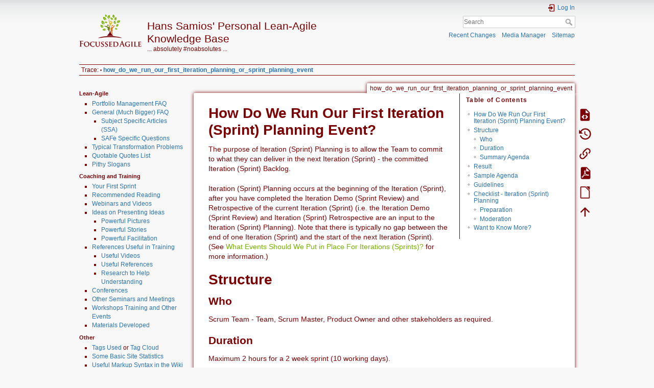

--- FILE ---
content_type: text/html; charset=utf-8
request_url: https://www.hanssamios.com/dokuwiki/how_do_we_run_our_first_iteration_planning_or_sprint_planning_event
body_size: 8374
content:
<!DOCTYPE html>
<html lang="en" dir="ltr" class="no-js">
<head>
    <meta charset="utf-8" />
    <title>how_do_we_run_our_first_iteration_planning_or_sprint_planning_event [Hans Samios' Personal Lean-Agile Knowledge Base]</title>
    <meta name="generator" content="DokuWiki"/>
<meta name="theme-color" content="#008800"/>
<meta name="robots" content="index,follow"/>
<meta name="keywords" content="consultant,tools,team,firstsprint,planning,ceremony,faq"/>
<link rel="search" type="application/opensearchdescription+xml" href="/dokuwiki/lib/exe/opensearch.php" title="Hans Samios&#039; Personal Lean-Agile Knowledge Base"/>
<link rel="start" href="/dokuwiki/"/>
<link rel="contents" href="/dokuwiki/how_do_we_run_our_first_iteration_planning_or_sprint_planning_event?do=index" title="Sitemap"/>
<link rel="manifest" href="/dokuwiki/lib/exe/manifest.php" crossorigin="use-credentials"/>
<link rel="alternate" type="application/rss+xml" title="Recent Changes" href="/dokuwiki/feed.php"/>
<link rel="alternate" type="application/rss+xml" title="Current namespace" href="/dokuwiki/feed.php?mode=list&amp;ns="/>
<link rel="alternate" type="text/html" title="Plain HTML" href="/dokuwiki/_export/xhtml/how_do_we_run_our_first_iteration_planning_or_sprint_planning_event"/>
<link rel="alternate" type="text/plain" title="Wiki Markup" href="/dokuwiki/_export/raw/how_do_we_run_our_first_iteration_planning_or_sprint_planning_event"/>
<link rel="canonical" href="https://www.hanssamios.com/dokuwiki/how_do_we_run_our_first_iteration_planning_or_sprint_planning_event"/>
<link rel="stylesheet" href="/dokuwiki/lib/exe/css.php?t=dokuwiki&amp;tseed=88256fd2945ee2b9139da60b7f07b2f0"/>
<script >var NS='';var JSINFO = {"plugins":{"edittable":{"default columnwidth":""}},"act":"show","ajax":"ajax","deletepagebutton_template":"dokuwiki","move_renameokay":false,"move_allowrename":false,"id":"how_do_we_run_our_first_iteration_planning_or_sprint_planning_event","namespace":"","ACT":"show","useHeadingNavigation":0,"useHeadingContent":0};(function(H){H.className=H.className.replace(/\bno-js\b/,'js')})(document.documentElement);</script>
<script src="/dokuwiki/lib/exe/jquery.php?tseed=8faf3dc90234d51a499f4f428a0eae43" defer="defer"></script>
<script src="/dokuwiki/lib/exe/js.php?t=dokuwiki&amp;tseed=88256fd2945ee2b9139da60b7f07b2f0" defer="defer"></script>
    <meta name="viewport" content="width=device-width,initial-scale=1" />
    <link rel="shortcut icon" href="/dokuwiki/_media/favicon.ico" />
<link rel="apple-touch-icon" href="/dokuwiki/lib/tpl/dokuwiki/images/apple-touch-icon.png" />
    </head>

<body>
    <div id="dokuwiki__site"><div id="dokuwiki__top" class="site dokuwiki mode_show tpl_dokuwiki    showSidebar hasSidebar">

        
<!-- ********** HEADER ********** -->
<header id="dokuwiki__header"><div class="pad group">

    
    <div class="headings group">
        <ul class="a11y skip">
            <li><a href="#dokuwiki__content">skip to content</a></li>
        </ul>

        <h1 class="logo"><a href="/dokuwiki/start"  accesskey="h" title="Home [h]"><img src="/dokuwiki/_media/logo.png" width="122" height="64" alt="" /><span>Hans Samios' Personal Lean-Agile Knowledge Base</span></a></h1>
                    <p class="claim">... absolutely #noabsolutes ...</p>
            </div>

    <div class="tools group">
        <!-- USER TOOLS -->
                    <div id="dokuwiki__usertools">
                <h3 class="a11y">User Tools</h3>
                <ul>
                    <li class="action login"><a href="/dokuwiki/how_do_we_run_our_first_iteration_planning_or_sprint_planning_event?do=login&amp;sectok=" title="Log In" rel="nofollow"><span>Log In</span><svg xmlns="http://www.w3.org/2000/svg" width="24" height="24" viewBox="0 0 24 24"><path d="M10 17.25V14H3v-4h7V6.75L15.25 12 10 17.25M8 2h9a2 2 0 0 1 2 2v16a2 2 0 0 1-2 2H8a2 2 0 0 1-2-2v-4h2v4h9V4H8v4H6V4a2 2 0 0 1 2-2z"/></svg></a></li>                </ul>
            </div>
        
        <!-- SITE TOOLS -->
        <div id="dokuwiki__sitetools">
            <h3 class="a11y">Site Tools</h3>
            <form action="/dokuwiki/start" method="get" role="search" class="search doku_form" id="dw__search" accept-charset="utf-8"><input type="hidden" name="do" value="search" /><input type="hidden" name="id" value="how_do_we_run_our_first_iteration_planning_or_sprint_planning_event" /><div class="no"><input name="q" type="text" class="edit" title="[F]" accesskey="f" placeholder="Search" autocomplete="on" id="qsearch__in" value="" /><button value="1" type="submit" title="Search">Search</button><div id="qsearch__out" class="ajax_qsearch JSpopup"></div></div></form>            <div class="mobileTools">
                <form action="/dokuwiki/doku.php" method="get" accept-charset="utf-8"><div class="no"><input type="hidden" name="id" value="how_do_we_run_our_first_iteration_planning_or_sprint_planning_event" /><select name="do" class="edit quickselect" title="Tools"><option value="">Tools</option><optgroup label="Page Tools"><option value="edit">Show pagesource</option><option value="revisions">Old revisions</option><option value="backlink">Backlinks</option><option value="export_pdf">Export to PDF</option><option value="export_odt">ODT export</option></optgroup><optgroup label="Site Tools"><option value="recent">Recent Changes</option><option value="media">Media Manager</option><option value="index">Sitemap</option></optgroup><optgroup label="User Tools"><option value="login">Log In</option></optgroup></select><button type="submit">&gt;</button></div></form>            </div>
            <ul>
                <li class="action recent"><a href="/dokuwiki/how_do_we_run_our_first_iteration_planning_or_sprint_planning_event?do=recent" title="Recent Changes [r]" rel="nofollow" accesskey="r">Recent Changes</a></li><li class="action media"><a href="/dokuwiki/how_do_we_run_our_first_iteration_planning_or_sprint_planning_event?do=media&amp;ns=0" title="Media Manager" rel="nofollow">Media Manager</a></li><li class="action index"><a href="/dokuwiki/how_do_we_run_our_first_iteration_planning_or_sprint_planning_event?do=index" title="Sitemap [x]" rel="nofollow" accesskey="x">Sitemap</a></li>            </ul>
        </div>

    </div>

    <!-- BREADCRUMBS -->
            <div class="breadcrumbs">
                                        <div class="trace"><span class="bchead">Trace:</span> <span class="bcsep">•</span> <span class="curid"><bdi><a href="/dokuwiki/how_do_we_run_our_first_iteration_planning_or_sprint_planning_event"  class="breadcrumbs" title="how_do_we_run_our_first_iteration_planning_or_sprint_planning_event">how_do_we_run_our_first_iteration_planning_or_sprint_planning_event</a></bdi></span></div>
                    </div>
    
    <hr class="a11y" />
</div></header><!-- /header -->

        <div class="wrapper group">

                            <!-- ********** ASIDE ********** -->
                <nav id="dokuwiki__aside" aria-label="Sidebar"><div class="pad aside include group">
                    <h3 class="toggle">Sidebar</h3>
                    <div class="content"><div class="group">
                                                                        
<h5 id="lean-agile">Lean-Agile</h5>
<div class="level5">
<ul>
<li class="level1"><div class="li"> <a href="/dokuwiki/portfolio_management_faq" class="wikilink1" title="portfolio_management_faq" data-wiki-id="portfolio_management_faq">Portfolio Management FAQ</a></div>
</li>
<li class="level1 node"><div class="li"> <a href="/dokuwiki/frequently_asked_questions" class="wikilink1" title="frequently_asked_questions" data-wiki-id="frequently_asked_questions"> General (Much Bigger) FAQ</a></div>
<ul>
<li class="level2"><div class="li"> <a href="/dokuwiki/subject_specific_article" class="wikilink1" title="subject_specific_article" data-wiki-id="subject_specific_article">Subject Specific Articles (SSA)</a></div>
</li>
<li class="level2"><div class="li"> <a href="/dokuwiki/safe_specific_questions" class="wikilink1" title="safe_specific_questions" data-wiki-id="safe_specific_questions">SAFe Specific Questions</a></div>
</li>
</ul>
</li>
<li class="level1"><div class="li"> <a href="/dokuwiki/what_kinds_of_problems_do_you_typically_see_as_the_organization_transforms_to_agile_lean" class="wikilink1" title="what_kinds_of_problems_do_you_typically_see_as_the_organization_transforms_to_agile_lean" data-wiki-id="what_kinds_of_problems_do_you_typically_see_as_the_organization_transforms_to_agile_lean">Typical Transformation Problems</a></div>
</li>
<li class="level1"><div class="li"> <a href="/dokuwiki/quotable_quotes_list" class="wikilink1" title="quotable_quotes_list" data-wiki-id="quotable_quotes_list">Quotable Quotes List</a></div>
</li>
<li class="level1"><div class="li"> <a href="/dokuwiki/pithy_slogans" class="wikilink1" title="pithy_slogans" data-wiki-id="pithy_slogans">Pithy Slogans</a></div>
</li>
</ul>

</div>

<h5 id="coaching_and_training">Coaching and Training</h5>
<div class="level5">
<ul>
<li class="level1"><div class="li"> <a href="/dokuwiki/your_first_sprint" class="wikilink1" title="your_first_sprint" data-wiki-id="your_first_sprint">Your First Sprint</a></div>
</li>
<li class="level1"><div class="li"> <a href="/dokuwiki/recommended_reading" class="wikilink1" title="recommended_reading" data-wiki-id="recommended_reading">Recommended Reading</a></div>
</li>
<li class="level1"><div class="li"> <a href="/dokuwiki/webinars_and_videos" class="wikilink1" title="webinars_and_videos" data-wiki-id="webinars_and_videos">Webinars and Videos</a></div>
</li>
<li class="level1 node"><div class="li"> <a href="/dokuwiki/ideas_on_presenting_ideas" class="wikilink1" title="ideas_on_presenting_ideas" data-wiki-id="ideas_on_presenting_ideas">Ideas on Presenting Ideas</a></div>
<ul>
<li class="level2"><div class="li"> <a href="/dokuwiki/powerful_pictures" class="wikilink1" title="powerful_pictures" data-wiki-id="powerful_pictures">Powerful Pictures</a></div>
</li>
<li class="level2"><div class="li"> <a href="/dokuwiki/powerful_stories" class="wikilink1" title="powerful_stories" data-wiki-id="powerful_stories">Powerful Stories</a></div>
</li>
<li class="level2"><div class="li"> <a href="/dokuwiki/powerful_facilitation" class="wikilink1" title="powerful_facilitation" data-wiki-id="powerful_facilitation">Powerful Facilitation</a></div>
</li>
</ul>
</li>
<li class="level1 node"><div class="li"> <a href="/dokuwiki/reference_useful_in_training_situations" class="wikilink1" title="reference_useful_in_training_situations" data-wiki-id="reference_useful_in_training_situations">References Useful in Training</a></div>
<ul>
<li class="level2"><div class="li"> <a href="/dokuwiki/useful_videos" class="wikilink1" title="useful_videos" data-wiki-id="useful_videos">Useful Videos</a></div>
</li>
<li class="level2"><div class="li"> <a href="/dokuwiki/useful_references" class="wikilink1" title="useful_references" data-wiki-id="useful_references">Useful References</a></div>
</li>
<li class="level2"><div class="li"> <a href="/dokuwiki/research_to_help_understanding" class="wikilink1" title="research_to_help_understanding" data-wiki-id="research_to_help_understanding">Research to Help Understanding</a></div>
</li>
</ul>
</li>
<li class="level1"><div class="li"> <a href="/dokuwiki/conferences" class="wikilink1" title="conferences" data-wiki-id="conferences">Conferences</a></div>
</li>
<li class="level1"><div class="li"> <a href="/dokuwiki/other_seminars_and_meetings" class="wikilink1" title="other_seminars_and_meetings" data-wiki-id="other_seminars_and_meetings">Other Seminars and Meetings</a></div>
</li>
<li class="level1"><div class="li"> <a href="/dokuwiki/workshops_training_and_other_events" class="wikilink1" title="workshops_training_and_other_events" data-wiki-id="workshops_training_and_other_events">Workshops Training and Other Events</a></div>
</li>
<li class="level1"><div class="li"> <a href="/dokuwiki/materials_developed" class="wikilink1" title="materials_developed" data-wiki-id="materials_developed">Materials Developed</a></div>
</li>
</ul>

</div>

<h5 id="other">Other</h5>
<div class="level5">
<ul>
<li class="level1"><div class="li"> <a href="/dokuwiki/tags_used" class="wikilink1" title="tags_used" data-wiki-id="tags_used">Tags Used</a> or <a href="/dokuwiki/tag_cloud" class="wikilink1" title="tag_cloud" data-wiki-id="tag_cloud">Tag Cloud</a></div>
</li>
<li class="level1"><div class="li"> <a href="/dokuwiki/some_basic_site_statistics" class="wikilink1" title="some_basic_site_statistics" data-wiki-id="some_basic_site_statistics">Some Basic Site Statistics</a></div>
</li>
<li class="level1"><div class="li"> <a href="/dokuwiki/useful_markup_syntax_in_the_wiki" class="wikilink1" title="useful_markup_syntax_in_the_wiki" data-wiki-id="useful_markup_syntax_in_the_wiki">Useful Markup Syntax in the Wiki</a></div>
</li>
<li class="level1 node"><div class="li"> <a href="/dokuwiki/so_you_want_to_setup_a_business_as_an_agile_coach" class="wikilink1" title="so_you_want_to_setup_a_business_as_an_agile_coach" data-wiki-id="so_you_want_to_setup_a_business_as_an_agile_coach">So You Want to Setup a Business as an Agile Coach</a></div>
<ul>
<li class="level2"><div class="li"> Also some <a href="/dokuwiki/useful_tools" class="wikilink1" title="useful_tools" data-wiki-id="useful_tools">Useful Tools</a></div>
</li>
</ul>
</li>
<li class="level1"><div class="li"> <a href="/dokuwiki/agile_jokes" class="wikilink1" title="agile_jokes" data-wiki-id="agile_jokes">Agile Jokes</a></div>
</li>
<li class="level1"><div class="li"> <a href="/dokuwiki/financial_advice" class="wikilink1" title="financial_advice" data-wiki-id="financial_advice">Financial Advice</a></div>
</li>
<li class="level1"><div class="li"> <a href="/dokuwiki/how_can_we_use_lean_and_agile_principles_to_increase_personal_effectiveness" class="wikilink1" title="how_can_we_use_lean_and_agile_principles_to_increase_personal_effectiveness" data-wiki-id="how_can_we_use_lean_and_agile_principles_to_increase_personal_effectiveness">How Can We Use Scrum and Agile Principles to Increase Personal Effectiveness?</a></div>
</li>
<li class="level1"><div class="li"> <a href="/dokuwiki/sidebar" class="wikilink1" title="sidebar" data-wiki-id="sidebar">These Sidebar Links</a></div>
</li>
<li class="level1"><div class="li"> <a href="/dokuwiki/rationale_-_or_why_do_i_have_this_set_of_pages" class="wikilink1" title="rationale_-_or_why_do_i_have_this_set_of_pages" data-wiki-id="rationale_-_or_why_do_i_have_this_set_of_pages">Rationale</a></div>
</li>
</ul>

<p>
Note that we have some <a href="/dokuwiki/incomplete_pages_that_require_work" class="wikilink1" title="incomplete_pages_that_require_work" data-wiki-id="incomplete_pages_that_require_work">Incomplete Pages That Require Work</a> on this site:-)
</p>

</div>
                                            </div></div>
                </div></nav><!-- /aside -->
            
            <!-- ********** CONTENT ********** -->
            <main id="dokuwiki__content"><div class="pad group">
                
                <div class="pageId"><span>how_do_we_run_our_first_iteration_planning_or_sprint_planning_event</span></div>

                <div class="page group">
                                                            <!-- wikipage start -->
                    <!-- TOC START -->
<div id="dw__toc" class="dw__toc">
<h3 class="toggle">Table of Contents</h3>
<div>

<ul class="toc">
<li class="level1"><div class="li"><a href="#how_do_we_run_our_first_iteration_sprint_planning_event">How Do We Run Our First Iteration (Sprint) Planning Event?</a></div></li>
<li class="level1"><div class="li"><a href="#structure">Structure</a></div>
<ul class="toc">
<li class="level2"><div class="li"><a href="#who">Who</a></div></li>
<li class="level2"><div class="li"><a href="#duration">Duration</a></div></li>
<li class="level2"><div class="li"><a href="#summary_agenda">Summary Agenda</a></div></li>
</ul>
</li>
<li class="level1"><div class="li"><a href="#result">Result</a></div></li>
<li class="level1"><div class="li"><a href="#sample_agenda">Sample Agenda</a></div></li>
<li class="level1"><div class="li"><a href="#guidelines">Guidelines</a></div></li>
<li class="level1"><div class="li"><a href="#checklist_-_iteration_sprint_planning">Checklist - Iteration (Sprint) Planning</a></div>
<ul class="toc">
<li class="level2"><div class="li"><a href="#preparation">Preparation</a></div></li>
<li class="level2"><div class="li"><a href="#moderation">Moderation</a></div></li>
</ul>
</li>
<li class="level1"><div class="li"><a href="#want_to_know_more">Want to Know More?</a></div></li>
</ul>
</div>
</div>
<!-- TOC END -->

<h1 class="sectionedit1" id="how_do_we_run_our_first_iteration_sprint_planning_event">How Do We Run Our First Iteration (Sprint) Planning Event?</h1>
<div class="level1">

<p>
The purpose of Iteration (Sprint) Planning is to allow the Team to commit to what they can deliver in the next Iteration (Sprint) - the committed Iteration (Sprint) Backlog.
</p>

<p>
Iteration (Sprint) Planning occurs at the beginning of the Iteration (Sprint), after you have completed the Iteration Demo (Sprint Review) and Retrospective of the current Iteration (Sprint) (i.e. the Iteration Demo (Sprint Review) and Iteration (Sprint) Retrospective are an input to the Iteration (Sprint) Planning). Note that there is typically no gap between the end of one Iteration (Sprint) and the start of the next Iteration (Sprint). (See <a href="/dokuwiki/what_events_should_we_put_in_place_for_iterations_or_sprints" class="wikilink1" title="what_events_should_we_put_in_place_for_iterations_or_sprints" data-wiki-id="what_events_should_we_put_in_place_for_iterations_or_sprints">What Events Should We Put in Place For Iterations (Sprints)?</a> for more information.)
</p>

</div>

<h1 class="sectionedit2" id="structure">Structure</h1>
<div class="level1">

</div>

<h2 class="sectionedit3" id="who">Who</h2>
<div class="level2">

<p>
Scrum Team - Team, Scrum Master, Product Owner and other stakeholders as required.
</p>

</div>

<h2 class="sectionedit4" id="duration">Duration</h2>
<div class="level2">

<p>
Maximum 2 hours for a 2 week sprint (10 working days).
</p>

</div>

<h2 class="sectionedit5" id="summary_agenda">Summary Agenda</h2>
<div class="level2">
<ul>
<li class="level1"><div class="li"> Review Team Capacity</div>
</li>
<li class="level1"><div class="li"> Review Team backlog</div>
</li>
<li class="level1"><div class="li"> Select stories that will be completed by the end of the Iteration (Sprint) i.e. sum of estimates is less than Capacity </div>
</li>
<li class="level1"><div class="li"> Summarize as Iteration (Sprint) Goals</div>
</li>
<li class="level1"><div class="li"> Commit to Iteration (Sprint) Goals</div>
</li>
</ul>

</div>

<h1 class="sectionedit6" id="result">Result</h1>
<div class="level1">

<p>
A committed set of Iteration (Sprint) goals plus a set of backlog items that are candidates for delivery in the next Iteration (Sprint) (or Iteration), sometimes called the Iteration (Sprint) Backlog.
</p>

</div>

<h1 class="sectionedit7" id="sample_agenda">Sample Agenda</h1>
<div class="level1">
<ul>
<li class="level1 node"><div class="li"> Determine capacity of the Team</div>
<ul>
<li class="level2"><div class="li"> If Team has a (Velocity) history from previous Iterations use this to determine what the Capacity might be for this Iteration - “yesterday’s weather” </div>
</li>
<li class="level2 node"><div class="li"> If Team does not have a history base this on the following calculation</div>
<ul>
<li class="level3"><div class="li"> For a 10 day Iteration, give each person 8 points = 10-2 where the 2 represents one day for Iteration Planning, one day for Iteration Review and Retrospective</div>
</li>
<li class="level3"><div class="li"> Subtract out the Product Owner</div>
</li>
<li class="level3"><div class="li"> Subtract out the Scrum Master</div>
</li>
<li class="level3"><div class="li"> Remove vacations and holidays for everyone</div>
</li>
<li class="level3"><div class="li"> E.g. Team of 7 people, including a Product Owner and Scrum Master means (7 - 2) people X 8 points per person results in capacity of 40 points.</div>
</li>
</ul>
</li>
</ul>
</li>
<li class="level1 node"><div class="li"> Clarify Team Backlog User Stories</div>
<ul>
<li class="level2"><div class="li"> Collaborate to get common understanding</div>
</li>
<li class="level2"><div class="li"> Story in “user voice” format - As a &lt;role&gt; I want &lt;some feature&gt; so that &lt;I get some benefit&gt; - who, what, why</div>
</li>
<li class="level2"><div class="li"> Acceptance criteria is gherkin format - Given &lt;system is in a state&gt; when &lt;something happens&gt; then &lt;I get some result&gt;</div>
</li>
<li class="level2"><div class="li"> Update and / or revise estimates </div>
</li>
</ul>
</li>
<li class="level1"><div class="li"> The Team picks from prioritized Backlog, taking items to fill to team Capacity</div>
</li>
<li class="level1"><div class="li"> Establish Iteration Goals </div>
</li>
<li class="level1"><div class="li"> Teams commits to the Iteration Goals (e.g. by Fist of Five vote)</div>
</li>
</ul>

<p>
NOTE: New Teams sometimes have a second meeting immediately after this meeting to determine how they will work together to deliver the commitment but in most cases this is discussed during planning.
</p>

</div>

<h1 class="sectionedit8" id="guidelines">Guidelines</h1>
<div class="level1">
<ul>
<li class="level1 node"><div class="li"> In Backlog priority order pull in items into the Iteration until you reach “plan-able capacity”</div>
<ul>
<li class="level2 node"><div class="li"> As you do this have Teams ask themselves “do we think we can do this story and all the other stories we have accepted so far?” </div>
<ul>
<li class="level3"><div class="li"> NOTE: Sometimes Teams are unable to do in strict order because of, for example, a need for specialized skills.</div>
</li>
</ul>
</li>
</ul>
</li>
<li class="level1 node"><div class="li"> Iteration (Sprint) Goals are defined based on work that can be done</div>
<ul>
<li class="level2"><div class="li"> <a href="/dokuwiki/what_is_the_purpose_of_iteration_or_sprint_goals" class="wikilink1" title="what_is_the_purpose_of_iteration_or_sprint_goals" data-wiki-id="what_is_the_purpose_of_iteration_or_sprint_goals">What is the Purpose of Iteration (Sprint) Goals?</a></div>
</li>
<li class="level2"><div class="li"> Include improvement items</div>
</li>
</ul>
</li>
<li class="level1"><div class="li"> “Fist of five” to commitment to the Iteration (Sprint) Goals means “We think we can get this done” and “If we encounter a problem that jeopardized the Iteration Goals we will communicate that immediately.”</div>
</li>
<li class="level1"><div class="li"> Ensure tooling you are using are up to date based on committed plan.</div>
</li>
</ul>

</div>

<h1 class="sectionedit9" id="checklist_-_iteration_sprint_planning">Checklist - Iteration (Sprint) Planning</h1>
<div class="level1">

</div>

<h2 class="sectionedit10" id="preparation">Preparation</h2>
<div class="level2">
<ul>
<li class="level1"><div class="li"> Team is invited: Product Owner, Scrum Master, Team members</div>
</li>
<li class="level1"><div class="li"> Product (or Team) Backlog is prioritized</div>
</li>
<li class="level1"><div class="li"> Backlog Items are estimated</div>
</li>
<li class="level1"><div class="li"> Product (or Team) Backlog is visible and accessible to everyone in the meeting</div>
</li>
<li class="level1"><div class="li"> Planned absences (e.g. holidays) of Team members are known</div>
</li>
<li class="level1"><div class="li"> The room / environment is suitable for Team discussions</div>
</li>
<li class="level1"><div class="li"> The results of the Iteration (Sprint) Review and the Iteration (Sprint) Retrospective are available</div>
</li>
<li class="level1"><div class="li"> The Iteration (Sprint) Schedule is defined (i.e. start and end date of the Iteration (Sprint))</div>
</li>
</ul>

</div>

<h2 class="sectionedit11" id="moderation">Moderation</h2>
<div class="level2">
<ul>
<li class="level1 node"><div class="li"> Make the following items visible to everyone in the meeting:</div>
<ul>
<li class="level2"><div class="li"> Iteration (Sprint) Schedule</div>
</li>
<li class="level2"><div class="li"> Iteration (Sprint) Review Meeting results</div>
</li>
<li class="level2"><div class="li"> Iteration (Sprint) Retrospective results (note: these are the public improvement goals rather than, say, minutes of the meeting)</div>
</li>
</ul>
</li>
<li class="level1"><div class="li"> The Product Owner informs the team about the Product (or Team) Vision</div>
</li>
<li class="level1"><div class="li"> The Product Owner and the team define the Iteration (Sprint) Goal based on the Stories selected.</div>
</li>
<li class="level1"><div class="li"> If there are Backlog Items missing the Team can add the Backlog Item to the Team (Product) Backlog</div>
</li>
</ul>

</div>

<h1 class="sectionedit12" id="want_to_know_more">Want to Know More?</h1>
<div class="level1">
<ul>
<li class="level1"><div class="li"> <a href="/dokuwiki/what_events_should_we_put_in_place_for_iterations_or_sprints" class="wikilink1" title="what_events_should_we_put_in_place_for_iterations_or_sprints" data-wiki-id="what_events_should_we_put_in_place_for_iterations_or_sprints">What Events Should We Put in Place For Iterations (Sprints)?</a></div>
</li>
<li class="level1"><div class="li"> <a href="/dokuwiki/what_should_our_sprint_goals_look_like" class="wikilink1" title="what_should_our_sprint_goals_look_like" data-wiki-id="what_should_our_sprint_goals_look_like">What Should Our Sprint Goals Look Like?</a></div>
</li>
<li class="level1"><div class="li"> <a href="https://www.scrum.org/resources/blog/walking-through-definition-ready" class="urlextern" title="https://www.scrum.org/resources/blog/walking-through-definition-ready" rel="ugc nofollow">Scrum.org View of Definition of Ready</a></div>
</li>
</ul>
<div class="tags"><span>
	<a href="/dokuwiki/tag:consultant?do=showtag&amp;tag=Consultant" class="wikilink1" title="tag:consultant" rel="tag">Consultant</a>,
	<a href="/dokuwiki/tag:tools?do=showtag&amp;tag=Tools" class="wikilink1" title="tag:tools" rel="tag">Tools</a>,
	<a href="/dokuwiki/tag:team?do=showtag&amp;tag=Team" class="wikilink1" title="tag:team" rel="tag">Team</a>,
	<a href="/dokuwiki/tag:firstsprint?do=showtag&amp;tag=FirstSprint" class="wikilink1" title="tag:firstsprint" rel="tag">FirstSprint</a>,
	<a href="/dokuwiki/tag:planning?do=showtag&amp;tag=Planning" class="wikilink1" title="tag:planning" rel="tag">Planning</a>,
	<a href="/dokuwiki/tag:ceremony?do=showtag&amp;tag=Ceremony" class="wikilink1" title="tag:ceremony" rel="tag">Ceremony</a>,
	<a href="/dokuwiki/tag:faq?do=showtag&amp;tag=FAQ" class="wikilink1" title="tag:faq" rel="tag">FAQ</a>
</span></div>

</div>
                    <!-- wikipage stop -->
                                    </div>

                <div class="docInfo"><bdi>/home/hpsamios/hanssamios.com/dokuwiki/data/pages/how_do_we_run_our_first_iteration_planning_or_sprint_planning_event.txt</bdi> · Last modified: <time datetime="2022-08-10T08:57:01-0700">2022/08/10 08:57</time> by <bdi>hans</bdi></div>

                
                <hr class="a11y" />
            </div></main><!-- /content -->

            <!-- PAGE ACTIONS -->
            <nav id="dokuwiki__pagetools" aria-labelledby="dokuwiki__pagetools__heading">
                <h3 class="a11y" id="dokuwiki__pagetools__heading">Page Tools</h3>
                <div class="tools">
                    <ul>
                        <li class="source"><a href="/dokuwiki/how_do_we_run_our_first_iteration_planning_or_sprint_planning_event?do=edit" title="Show pagesource [v]" rel="nofollow" accesskey="v"><span>Show pagesource</span><svg xmlns="http://www.w3.org/2000/svg" width="24" height="24" viewBox="0 0 24 24"><path d="M13 9h5.5L13 3.5V9M6 2h8l6 6v12a2 2 0 0 1-2 2H6a2 2 0 0 1-2-2V4c0-1.11.89-2 2-2m.12 13.5l3.74 3.74 1.42-1.41-2.33-2.33 2.33-2.33-1.42-1.41-3.74 3.74m11.16 0l-3.74-3.74-1.42 1.41 2.33 2.33-2.33 2.33 1.42 1.41 3.74-3.74z"/></svg></a></li><li class="revs"><a href="/dokuwiki/how_do_we_run_our_first_iteration_planning_or_sprint_planning_event?do=revisions" title="Old revisions [o]" rel="nofollow" accesskey="o"><span>Old revisions</span><svg xmlns="http://www.w3.org/2000/svg" width="24" height="24" viewBox="0 0 24 24"><path d="M11 7v5.11l4.71 2.79.79-1.28-4-2.37V7m0-5C8.97 2 5.91 3.92 4.27 6.77L2 4.5V11h6.5L5.75 8.25C6.96 5.73 9.5 4 12.5 4a7.5 7.5 0 0 1 7.5 7.5 7.5 7.5 0 0 1-7.5 7.5c-3.27 0-6.03-2.09-7.06-5h-2.1c1.1 4.03 4.77 7 9.16 7 5.24 0 9.5-4.25 9.5-9.5A9.5 9.5 0 0 0 12.5 2z"/></svg></a></li><li class="backlink"><a href="/dokuwiki/how_do_we_run_our_first_iteration_planning_or_sprint_planning_event?do=backlink" title="Backlinks" rel="nofollow"><span>Backlinks</span><svg xmlns="http://www.w3.org/2000/svg" width="24" height="24" viewBox="0 0 24 24"><path d="M10.59 13.41c.41.39.41 1.03 0 1.42-.39.39-1.03.39-1.42 0a5.003 5.003 0 0 1 0-7.07l3.54-3.54a5.003 5.003 0 0 1 7.07 0 5.003 5.003 0 0 1 0 7.07l-1.49 1.49c.01-.82-.12-1.64-.4-2.42l.47-.48a2.982 2.982 0 0 0 0-4.24 2.982 2.982 0 0 0-4.24 0l-3.53 3.53a2.982 2.982 0 0 0 0 4.24m2.82-4.24c.39-.39 1.03-.39 1.42 0a5.003 5.003 0 0 1 0 7.07l-3.54 3.54a5.003 5.003 0 0 1-7.07 0 5.003 5.003 0 0 1 0-7.07l1.49-1.49c-.01.82.12 1.64.4 2.43l-.47.47a2.982 2.982 0 0 0 0 4.24 2.982 2.982 0 0 0 4.24 0l3.53-3.53a2.982 2.982 0 0 0 0-4.24.973.973 0 0 1 0-1.42z"/></svg></a></li><li class="export_pdf"><a href="/dokuwiki/how_do_we_run_our_first_iteration_planning_or_sprint_planning_event?do=export_pdf" title="Export to PDF" rel="nofollow"><span>Export to PDF</span><svg xmlns="http://www.w3.org/2000/svg" width="24" height="24" viewBox="0 0 24 24"><path d="M14 9h5.5L14 3.5V9M7 2h8l6 6v12a2 2 0 0 1-2 2H7a2 2 0 0 1-2-2V4a2 2 0 0 1 2-2m4.93 10.44c.41.9.93 1.64 1.53 2.15l.41.32c-.87.16-2.07.44-3.34.93l-.11.04.5-1.04c.45-.87.78-1.66 1.01-2.4m6.48 3.81c.18-.18.27-.41.28-.66.03-.2-.02-.39-.12-.55-.29-.47-1.04-.69-2.28-.69l-1.29.07-.87-.58c-.63-.52-1.2-1.43-1.6-2.56l.04-.14c.33-1.33.64-2.94-.02-3.6a.853.853 0 0 0-.61-.24h-.24c-.37 0-.7.39-.79.77-.37 1.33-.15 2.06.22 3.27v.01c-.25.88-.57 1.9-1.08 2.93l-.96 1.8-.89.49c-1.2.75-1.77 1.59-1.88 2.12-.04.19-.02.36.05.54l.03.05.48.31.44.11c.81 0 1.73-.95 2.97-3.07l.18-.07c1.03-.33 2.31-.56 4.03-.75 1.03.51 2.24.74 3 .74.44 0 .74-.11.91-.3m-.41-.71l.09.11c-.01.1-.04.11-.09.13h-.04l-.19.02c-.46 0-1.17-.19-1.9-.51.09-.1.13-.1.23-.1 1.4 0 1.8.25 1.9.35M8.83 17c-.65 1.19-1.24 1.85-1.69 2 .05-.38.5-1.04 1.21-1.69l.48-.31m3.02-6.91c-.23-.9-.24-1.63-.07-2.05l.07-.12.15.05c.17.24.19.56.09 1.1l-.03.16-.16.82-.05.04z"/></svg></a></li><li class="export_odt"><a href="/dokuwiki/how_do_we_run_our_first_iteration_planning_or_sprint_planning_event?do=export_odt" title="ODT export" rel="nofollow"><span>ODT export</span><svg xmlns="http://www.w3.org/2000/svg" width="24" height="24" viewBox="0 0 24 24"><path d="m 18.5,20.5 v -11 l -6,-6 h -7 v 17 M 13,2 20,9 v 11.5 c 0,1 -0.5,1.5 -1.5,1.5 H 5.5 C 4.5,22 4,21.5 4,20.5 V 3.5 C 4,2.5 4.5,2 5.5,2"/><path d="M 14.5,2.5 C 14,2 14,2 14.5,2 H 19 c 1,0 1,0 1,1 v 4.5 c 0,0.5 0,0.5 -0.5,0"/></svg></a></li><li class="top"><a href="#dokuwiki__top" title="Back to top [t]" rel="nofollow" accesskey="t"><span>Back to top</span><svg xmlns="http://www.w3.org/2000/svg" width="24" height="24" viewBox="0 0 24 24"><path d="M13 20h-2V8l-5.5 5.5-1.42-1.42L12 4.16l7.92 7.92-1.42 1.42L13 8v12z"/></svg></a></li>                    </ul>
                </div>
            </nav>
        </div><!-- /wrapper -->

        
<!-- ********** FOOTER ********** -->
<footer id="dokuwiki__footer"><div class="pad">
    <div class="license">Except where otherwise noted, content on this wiki is licensed under the following license: <bdi><a href="https://creativecommons.org/licenses/by-sa/4.0/deed.en" rel="license" class="urlextern">CC Attribution-Share Alike 4.0 International</a></bdi></div>
    <div class="buttons">
        <a href="https://creativecommons.org/licenses/by-sa/4.0/deed.en" rel="license"><img src="/dokuwiki/lib/images/license/button/cc-by-sa.png" alt="CC Attribution-Share Alike 4.0 International" /></a>        <a href="https://www.dokuwiki.org/donate" title="Donate" ><img
            src="/dokuwiki/lib/tpl/dokuwiki/images/button-donate.gif" width="80" height="15" alt="Donate" /></a>
        <a href="https://php.net" title="Powered by PHP" ><img
            src="/dokuwiki/lib/tpl/dokuwiki/images/button-php.gif" width="80" height="15" alt="Powered by PHP" /></a>
        <a href="//validator.w3.org/check/referer" title="Valid HTML5" ><img
            src="/dokuwiki/lib/tpl/dokuwiki/images/button-html5.png" width="80" height="15" alt="Valid HTML5" /></a>
        <a href="//jigsaw.w3.org/css-validator/check/referer?profile=css3" title="Valid CSS" ><img
            src="/dokuwiki/lib/tpl/dokuwiki/images/button-css.png" width="80" height="15" alt="Valid CSS" /></a>
        <a href="https://dokuwiki.org/" title="Driven by DokuWiki" ><img
            src="/dokuwiki/lib/tpl/dokuwiki/images/button-dw.png" width="80" height="15"
            alt="Driven by DokuWiki" /></a>
    </div>

    </div></footer><!-- /footer -->
    </div></div><!-- /site -->

    <div class="no"><img src="/dokuwiki/lib/exe/taskrunner.php?id=how_do_we_run_our_first_iteration_planning_or_sprint_planning_event&amp;1767496687" width="2" height="1" alt="" /></div>
    <div id="screen__mode" class="no"></div></body>
</html>
